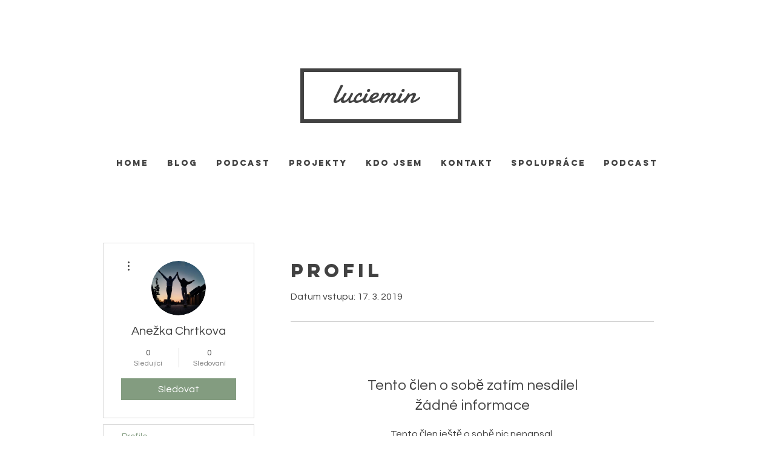

--- FILE ---
content_type: text/html; charset=utf-8
request_url: https://www.google.com/recaptcha/api2/aframe
body_size: 264
content:
<!DOCTYPE HTML><html><head><meta http-equiv="content-type" content="text/html; charset=UTF-8"></head><body><script nonce="LDdC0d8zCgvdjsfenzi_5A">/** Anti-fraud and anti-abuse applications only. See google.com/recaptcha */ try{var clients={'sodar':'https://pagead2.googlesyndication.com/pagead/sodar?'};window.addEventListener("message",function(a){try{if(a.source===window.parent){var b=JSON.parse(a.data);var c=clients[b['id']];if(c){var d=document.createElement('img');d.src=c+b['params']+'&rc='+(localStorage.getItem("rc::a")?sessionStorage.getItem("rc::b"):"");window.document.body.appendChild(d);sessionStorage.setItem("rc::e",parseInt(sessionStorage.getItem("rc::e")||0)+1);localStorage.setItem("rc::h",'1768725021971');}}}catch(b){}});window.parent.postMessage("_grecaptcha_ready", "*");}catch(b){}</script></body></html>